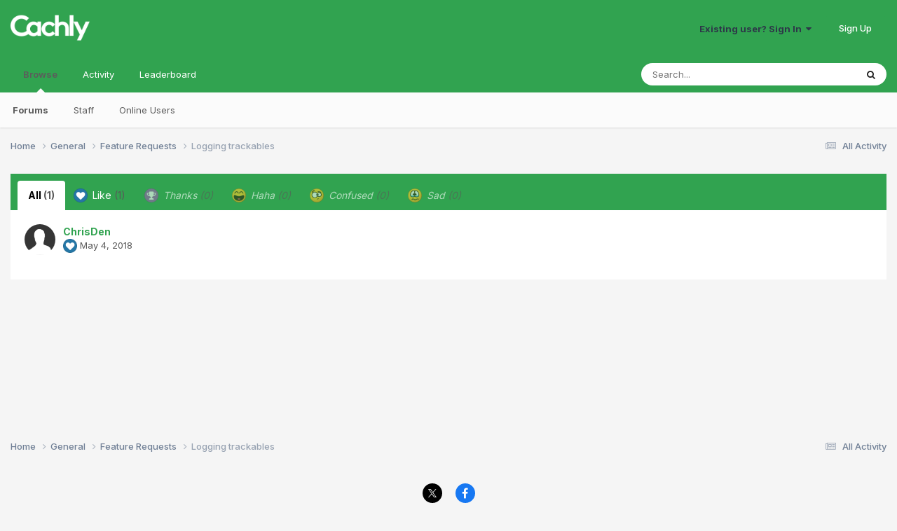

--- FILE ---
content_type: text/html;charset=UTF-8
request_url: https://www.cach.ly/support/index.php?/topic/1320-logging-trackables/&do=showReactionsComment&comment=7329&changed=1&reaction=all
body_size: 7515
content:
<!DOCTYPE html>
<html lang="en-US" dir="ltr">
	<head>
		<meta charset="utf-8">
        
		<title>See who reacted to this (7329) - Logging trackables - Feature Requests - Cachly - Advanced Geocaching</title>
		
			<script>
  (function(i,s,o,g,r,a,m){i['GoogleAnalyticsObject']=r;i[r]=i[r]||function(){
  (i[r].q=i[r].q||[]).push(arguments)},i[r].l=1*new Date();a=s.createElement(o),
  m=s.getElementsByTagName(o)[0];a.async=1;a.src=g;m.parentNode.insertBefore(a,m)
  })(window,document,'script','https://www.google-analytics.com/analytics.js','ga');

  ga('create', 'UA-69161970-2', 'auto');
  ga('send', 'pageview');

</script>
		
		
		
		

	<meta name="viewport" content="width=device-width, initial-scale=1">


	
	


	<meta name="twitter:card" content="summary" />


	
		<meta name="twitter:site" content="@cachlyapp" />
	


	
		
			
				<meta name="robots" content="noindex">
			
		
	

	
		
			
				<meta property="og:site_name" content="Cachly - Advanced Geocaching">
			
		
	

	
		
			
				<meta property="og:locale" content="en_US">
			
		
	






<link rel="manifest" href="https://www.cach.ly/support/index.php?/manifest.webmanifest/">
<meta name="msapplication-config" content="https://www.cach.ly/support/index.php?/browserconfig.xml/">
<meta name="msapplication-starturl" content="/">
<meta name="application-name" content="Cachly - Advanced Geocaching">
<meta name="apple-mobile-web-app-title" content="Cachly - Advanced Geocaching">

	<meta name="theme-color" content="#31a350">










<link rel="preload" href="//www.cach.ly/support/applications/core/interface/font/fontawesome-webfont.woff2?v=4.7.0" as="font" crossorigin="anonymous">
		


	<link rel="preconnect" href="https://fonts.googleapis.com">
	<link rel="preconnect" href="https://fonts.gstatic.com" crossorigin>
	
		<link href="https://fonts.googleapis.com/css2?family=Inter:wght@300;400;500;600;700&display=swap" rel="stylesheet">
	



	<link rel='stylesheet' href='https://www.cach.ly/support/uploads/css_built_2/341e4a57816af3ba440d891ca87450ff_framework.css?v=1891aee1ca1711130300' media='all'>

	<link rel='stylesheet' href='https://www.cach.ly/support/uploads/css_built_2/05e81b71abe4f22d6eb8d1a929494829_responsive.css?v=1891aee1ca1711130300' media='all'>

	<link rel='stylesheet' href='https://www.cach.ly/support/uploads/css_built_2/90eb5adf50a8c640f633d47fd7eb1778_core.css?v=1891aee1ca1711130300' media='all'>

	<link rel='stylesheet' href='https://www.cach.ly/support/uploads/css_built_2/5a0da001ccc2200dc5625c3f3934497d_core_responsive.css?v=1891aee1ca1711130300' media='all'>

	<link rel='stylesheet' href='https://www.cach.ly/support/uploads/css_built_2/62e269ced0fdab7e30e026f1d30ae516_forums.css?v=1891aee1ca1711130300' media='all'>

	<link rel='stylesheet' href='https://www.cach.ly/support/uploads/css_built_2/76e62c573090645fb99a15a363d8620e_forums_responsive.css?v=1891aee1ca1711130300' media='all'>





<link rel='stylesheet' href='https://www.cach.ly/support/uploads/css_built_2/258adbb6e4f3e83cd3b355f84e3fa002_custom.css?v=1891aee1ca1711130300' media='all'>




		
		

	
	<link rel='shortcut icon' href='https://www.cach.ly/support/uploads/monthly_2020_04/favicon.ico.3ebdc191c4cb6ecf8fc841ffa59604ff.ico' type="image/x-icon">

	</head>
	<body class='ipsApp ipsApp_front ipsJS_none ipsClearfix' data-controller='core.front.core.app' data-message="" data-pageApp='forums' data-pageLocation='front' data-pageModule='forums' data-pageController='topic' data-pageID='1320'  >
		
        

        

		<a href='#ipsLayout_mainArea' class='ipsHide' title='Go to main content on this page' accesskey='m'>Jump to content</a>
		





		<div id='ipsLayout_header' class='ipsClearfix'>
			<header>
				<div class='ipsLayout_container'>
					


<a href='https://www.cach.ly/support/' id='elLogo' accesskey='1'><img src="https://www.cach.ly/support/uploads/monthly_2016_08/Cachly-Logo.png.1737a4786bba0305b6ff7c2c64b1ada4.png" alt='Cachly - Advanced Geocaching'></a>

					
						

	<ul id='elUserNav' class='ipsList_inline cSignedOut ipsResponsive_showDesktop'>
		
        
		
        
        
            
            <li id='elSignInLink'>
                <a href='https://www.cach.ly/support/index.php?/login/' data-ipsMenu-closeOnClick="false" data-ipsMenu id='elUserSignIn'>
                    Existing user? Sign In &nbsp;<i class='fa fa-caret-down'></i>
                </a>
                
<div id='elUserSignIn_menu' class='ipsMenu ipsMenu_auto ipsHide'>
	<form accept-charset='utf-8' method='post' action='https://www.cach.ly/support/index.php?/login/'>
		<input type="hidden" name="csrfKey" value="65546939dc7c3acd729d47962a95d79b">
		<input type="hidden" name="ref" value="aHR0cHM6Ly93d3cuY2FjaC5seS9zdXBwb3J0L2luZGV4LnBocD8vdG9waWMvMTMyMC1sb2dnaW5nLXRyYWNrYWJsZXMvJmRvPXNob3dSZWFjdGlvbnNDb21tZW50JmNvbW1lbnQ9NzMyOSZjaGFuZ2VkPTEmcmVhY3Rpb249YWxs">
		<div data-role="loginForm">
			
			
			
				
<div class="ipsPad ipsForm ipsForm_vertical">
	<h4 class="ipsType_sectionHead">Sign In</h4>
	<br><br>
	<ul class='ipsList_reset'>
		<li class="ipsFieldRow ipsFieldRow_noLabel ipsFieldRow_fullWidth">
			
			
				<input type="text" placeholder="Display Name" name="auth" autocomplete="username">
			
		</li>
		<li class="ipsFieldRow ipsFieldRow_noLabel ipsFieldRow_fullWidth">
			<input type="password" placeholder="Password" name="password" autocomplete="current-password">
		</li>
		<li class="ipsFieldRow ipsFieldRow_checkbox ipsClearfix">
			<span class="ipsCustomInput">
				<input type="checkbox" name="remember_me" id="remember_me_checkbox" value="1" checked aria-checked="true">
				<span></span>
			</span>
			<div class="ipsFieldRow_content">
				<label class="ipsFieldRow_label" for="remember_me_checkbox">Remember me</label>
				<span class="ipsFieldRow_desc">Not recommended on shared computers</span>
			</div>
		</li>
		<li class="ipsFieldRow ipsFieldRow_fullWidth">
			<button type="submit" name="_processLogin" value="usernamepassword" class="ipsButton ipsButton_primary ipsButton_small" id="elSignIn_submit">Sign In</button>
			
				<p class="ipsType_right ipsType_small">
					
						<a href='https://www.cach.ly/support/index.php?/lostpassword/' data-ipsDialog data-ipsDialog-title='Forgot your password?'>
					
					Forgot your password?</a>
				</p>
			
		</li>
	</ul>
</div>
			
		</div>
	</form>
</div>
            </li>
            
        
		
			<li>
				
					<a href='https://www.cach.ly/support/index.php?/register/' data-ipsDialog data-ipsDialog-size='narrow' data-ipsDialog-title='Sign Up' id='elRegisterButton' class='ipsButton ipsButton_normal ipsButton_primary'>Sign Up</a>
				
			</li>
		
	</ul>

						
<ul class='ipsMobileHamburger ipsList_reset ipsResponsive_hideDesktop'>
	<li data-ipsDrawer data-ipsDrawer-drawerElem='#elMobileDrawer'>
		<a href='#' >
			
			
				
			
			
			
			<i class='fa fa-navicon'></i>
		</a>
	</li>
</ul>
					
				</div>
			</header>
			

	<nav data-controller='core.front.core.navBar' class=' ipsResponsive_showDesktop'>
		<div class='ipsNavBar_primary ipsLayout_container '>
			<ul data-role="primaryNavBar" class='ipsClearfix'>
				


	
		
		
			
		
		<li class='ipsNavBar_active' data-active id='elNavSecondary_1' data-role="navBarItem" data-navApp="core" data-navExt="CustomItem">
			
			
				<a href="https://www.cach.ly/support/"  data-navItem-id="1" data-navDefault>
					Browse<span class='ipsNavBar_active__identifier'></span>
				</a>
			
			
				<ul class='ipsNavBar_secondary ' data-role='secondaryNavBar'>
					


	
		
		
			
		
		<li class='ipsNavBar_active' data-active id='elNavSecondary_8' data-role="navBarItem" data-navApp="forums" data-navExt="Forums">
			
			
				<a href="https://www.cach.ly/support/index.php"  data-navItem-id="8" data-navDefault>
					Forums<span class='ipsNavBar_active__identifier'></span>
				</a>
			
			
		</li>
	
	

	
	

	
		
		
		<li  id='elNavSecondary_10' data-role="navBarItem" data-navApp="core" data-navExt="StaffDirectory">
			
			
				<a href="https://www.cach.ly/support/index.php?/staff/"  data-navItem-id="10" >
					Staff<span class='ipsNavBar_active__identifier'></span>
				</a>
			
			
		</li>
	
	

	
		
		
		<li  id='elNavSecondary_11' data-role="navBarItem" data-navApp="core" data-navExt="OnlineUsers">
			
			
				<a href="https://www.cach.ly/support/index.php?/online/"  data-navItem-id="11" >
					Online Users<span class='ipsNavBar_active__identifier'></span>
				</a>
			
			
		</li>
	
	

					<li class='ipsHide' id='elNavigationMore_1' data-role='navMore'>
						<a href='#' data-ipsMenu data-ipsMenu-appendTo='#elNavigationMore_1' id='elNavigationMore_1_dropdown'>More <i class='fa fa-caret-down'></i></a>
						<ul class='ipsHide ipsMenu ipsMenu_auto' id='elNavigationMore_1_dropdown_menu' data-role='moreDropdown'></ul>
					</li>
				</ul>
			
		</li>
	
	

	
		
		
		<li  id='elNavSecondary_2' data-role="navBarItem" data-navApp="core" data-navExt="CustomItem">
			
			
				<a href="https://www.cach.ly/support/index.php?/discover/"  data-navItem-id="2" >
					Activity<span class='ipsNavBar_active__identifier'></span>
				</a>
			
			
				<ul class='ipsNavBar_secondary ipsHide' data-role='secondaryNavBar'>
					


	
		
		
		<li  id='elNavSecondary_3' data-role="navBarItem" data-navApp="core" data-navExt="AllActivity">
			
			
				<a href="https://www.cach.ly/support/index.php?/discover/"  data-navItem-id="3" >
					All Activity<span class='ipsNavBar_active__identifier'></span>
				</a>
			
			
		</li>
	
	

	
	

	
	

	
	

	
		
		
		<li  id='elNavSecondary_7' data-role="navBarItem" data-navApp="core" data-navExt="Search">
			
			
				<a href="https://www.cach.ly/support/index.php?/search/"  data-navItem-id="7" >
					Search<span class='ipsNavBar_active__identifier'></span>
				</a>
			
			
		</li>
	
	

					<li class='ipsHide' id='elNavigationMore_2' data-role='navMore'>
						<a href='#' data-ipsMenu data-ipsMenu-appendTo='#elNavigationMore_2' id='elNavigationMore_2_dropdown'>More <i class='fa fa-caret-down'></i></a>
						<ul class='ipsHide ipsMenu ipsMenu_auto' id='elNavigationMore_2_dropdown_menu' data-role='moreDropdown'></ul>
					</li>
				</ul>
			
		</li>
	
	

	
		
		
		<li  id='elNavSecondary_12' data-role="navBarItem" data-navApp="core" data-navExt="Leaderboard">
			
			
				<a href="https://www.cach.ly/support/index.php?/leaderboard/"  data-navItem-id="12" >
					Leaderboard<span class='ipsNavBar_active__identifier'></span>
				</a>
			
			
		</li>
	
	

	
	

	
	

				<li class='ipsHide' id='elNavigationMore' data-role='navMore'>
					<a href='#' data-ipsMenu data-ipsMenu-appendTo='#elNavigationMore' id='elNavigationMore_dropdown'>More</a>
					<ul class='ipsNavBar_secondary ipsHide' data-role='secondaryNavBar'>
						<li class='ipsHide' id='elNavigationMore_more' data-role='navMore'>
							<a href='#' data-ipsMenu data-ipsMenu-appendTo='#elNavigationMore_more' id='elNavigationMore_more_dropdown'>More <i class='fa fa-caret-down'></i></a>
							<ul class='ipsHide ipsMenu ipsMenu_auto' id='elNavigationMore_more_dropdown_menu' data-role='moreDropdown'></ul>
						</li>
					</ul>
				</li>
			</ul>
			

	<div id="elSearchWrapper">
		<div id='elSearch' data-controller="core.front.core.quickSearch">
			<form accept-charset='utf-8' action='//www.cach.ly/support/index.php?/search/&amp;do=quicksearch' method='post'>
                <input type='search' id='elSearchField' placeholder='Search...' name='q' autocomplete='off' aria-label='Search'>
                <details class='cSearchFilter'>
                    <summary class='cSearchFilter__text'></summary>
                    <ul class='cSearchFilter__menu'>
                        
                        <li><label><input type="radio" name="type" value="all"  checked><span class='cSearchFilter__menuText'>Everywhere</span></label></li>
                        
                        
                            <li><label><input type="radio" name="type" value="core_statuses_status"><span class='cSearchFilter__menuText'>Status Updates</span></label></li>
                        
                            <li><label><input type="radio" name="type" value="forums_topic"><span class='cSearchFilter__menuText'>Topics</span></label></li>
                        
                            <li><label><input type="radio" name="type" value="core_members"><span class='cSearchFilter__menuText'>Members</span></label></li>
                        
                    </ul>
                </details>
				<button class='cSearchSubmit' type="submit" aria-label='Search'><i class="fa fa-search"></i></button>
			</form>
		</div>
	</div>

		</div>
	</nav>

			
<ul id='elMobileNav' class='ipsResponsive_hideDesktop' data-controller='core.front.core.mobileNav'>
	
		
			
			
				
				
			
				
					<li id='elMobileBreadcrumb'>
						<a href='https://www.cach.ly/support/index.php?/forum/3-feature-requests/'>
							<span>Feature Requests</span>
						</a>
					</li>
				
				
			
				
				
			
		
	
	
	
	<li >
		<a data-action="defaultStream" href='https://www.cach.ly/support/index.php?/discover/'><i class="fa fa-newspaper-o" aria-hidden="true"></i></a>
	</li>

	

	
		<li class='ipsJS_show'>
			<a href='https://www.cach.ly/support/index.php?/search/'><i class='fa fa-search'></i></a>
		</li>
	
</ul>
		</div>
		<main id='ipsLayout_body' class='ipsLayout_container'>
			<div id='ipsLayout_contentArea'>
				<div id='ipsLayout_contentWrapper'>
					
<nav class='ipsBreadcrumb ipsBreadcrumb_top ipsFaded_withHover'>
	

	<ul class='ipsList_inline ipsPos_right'>
		
		<li >
			<a data-action="defaultStream" class='ipsType_light '  href='https://www.cach.ly/support/index.php?/discover/'><i class="fa fa-newspaper-o" aria-hidden="true"></i> <span>All Activity</span></a>
		</li>
		
	</ul>

	<ul data-role="breadcrumbList">
		<li>
			<a title="Home" href='https://www.cach.ly/support/'>
				<span>Home <i class='fa fa-angle-right'></i></span>
			</a>
		</li>
		
		
			<li>
				
					<a href='https://www.cach.ly/support/index.php?/forum/1-general/'>
						<span>General <i class='fa fa-angle-right' aria-hidden="true"></i></span>
					</a>
				
			</li>
		
			<li>
				
					<a href='https://www.cach.ly/support/index.php?/forum/3-feature-requests/'>
						<span>Feature Requests <i class='fa fa-angle-right' aria-hidden="true"></i></span>
					</a>
				
			</li>
		
			<li>
				
					<a href='https://www.cach.ly/support/index.php?/topic/1320-logging-trackables/'>
						<span>Logging trackables </span>
					</a>
				
			</li>
		
	</ul>
</nav>
					
					<div id='ipsLayout_mainArea'>
						
						
						
						

	




						
<div class='ipsTabs ipsClearfix cReactionTabs' id='elTabs_14871522fa3b076cf0aab6934581446a' data-ipsTabBar data-ipsTabBar-contentArea='#ipsTabs_content_14871522fa3b076cf0aab6934581446a' >
	<a href='#elTabs_14871522fa3b076cf0aab6934581446a' data-action='expandTabs'><i class='fa fa-caret-down'></i></a>
	<ul role='tablist'>
		
			<li>
				<a href='https://www.cach.ly/support/index.php?/topic/1320-logging-trackables/&amp;do=showReactionsComment&amp;comment=7329&amp;changed=1&amp;reaction=all' id='14871522fa3b076cf0aab6934581446a_tab_all' class="ipsTabs_item  ipsTabs_activeItem" title='All' role="tab" aria-selected="true">
					
					All
					
						<span class='ipsType_light'>(1)</span>
					
				</a>
			</li>
		
			<li>
				<a href='https://www.cach.ly/support/index.php?/topic/1320-logging-trackables/&amp;do=showReactionsComment&amp;comment=7329&amp;changed=1&amp;reaction=1' id='14871522fa3b076cf0aab6934581446a_tab_1' class="ipsTabs_item  " title='Like' role="tab" aria-selected="false">
					
						<img src='https://www.cach.ly/support/uploads/reactions/react_like.png' width='20' height='20' alt="Like" data-ipsTooltip title="Like" loading="lazy">
					
					Like
					
						<span class='ipsType_light'>(1)</span>
					
				</a>
			</li>
		
			<li>
				<a href='https://www.cach.ly/support/index.php?/topic/1320-logging-trackables/&amp;do=showReactionsComment&amp;comment=7329&amp;changed=1&amp;reaction=2' id='14871522fa3b076cf0aab6934581446a_tab_2' class="ipsTabs_item ipsTabs_itemDisabled " title='Thanks' role="tab" aria-selected="false">
					
						<img src='https://www.cach.ly/support/uploads/reactions/react_thanks.png' width='20' height='20' alt="Thanks" data-ipsTooltip title="Thanks" loading="lazy">
					
					Thanks
					
						<span class='ipsType_light'>(0)</span>
					
				</a>
			</li>
		
			<li>
				<a href='https://www.cach.ly/support/index.php?/topic/1320-logging-trackables/&amp;do=showReactionsComment&amp;comment=7329&amp;changed=1&amp;reaction=3' id='14871522fa3b076cf0aab6934581446a_tab_3' class="ipsTabs_item ipsTabs_itemDisabled " title='Haha' role="tab" aria-selected="false">
					
						<img src='https://www.cach.ly/support/uploads/reactions/react_haha.png' width='20' height='20' alt="Haha" data-ipsTooltip title="Haha" loading="lazy">
					
					Haha
					
						<span class='ipsType_light'>(0)</span>
					
				</a>
			</li>
		
			<li>
				<a href='https://www.cach.ly/support/index.php?/topic/1320-logging-trackables/&amp;do=showReactionsComment&amp;comment=7329&amp;changed=1&amp;reaction=4' id='14871522fa3b076cf0aab6934581446a_tab_4' class="ipsTabs_item ipsTabs_itemDisabled " title='Confused' role="tab" aria-selected="false">
					
						<img src='https://www.cach.ly/support/uploads/reactions/react_confused.png' width='20' height='20' alt="Confused" data-ipsTooltip title="Confused" loading="lazy">
					
					Confused
					
						<span class='ipsType_light'>(0)</span>
					
				</a>
			</li>
		
			<li>
				<a href='https://www.cach.ly/support/index.php?/topic/1320-logging-trackables/&amp;do=showReactionsComment&amp;comment=7329&amp;changed=1&amp;reaction=5' id='14871522fa3b076cf0aab6934581446a_tab_5' class="ipsTabs_item ipsTabs_itemDisabled " title='Sad' role="tab" aria-selected="false">
					
						<img src='https://www.cach.ly/support/uploads/reactions/react_sad.png' width='20' height='20' alt="Sad" data-ipsTooltip title="Sad" loading="lazy">
					
					Sad
					
						<span class='ipsType_light'>(0)</span>
					
				</a>
			</li>
		
	</ul>
</div>

<section id='ipsTabs_content_14871522fa3b076cf0aab6934581446a' class='ipsTabs_panels '>
	
		
			<div id='ipsTabs_elTabs_14871522fa3b076cf0aab6934581446a_14871522fa3b076cf0aab6934581446a_tab_all_panel' class="ipsTabs_panel" aria-labelledby="14871522fa3b076cf0aab6934581446a_tab_all" aria-hidden="false">
				
<div data-baseurl='https://www.cach.ly/support/index.php?/topic/1320-logging-trackables/&amp;do=showReactionsComment&amp;comment=7329' data-resort='listResort' data-controller='core.global.core.table' >

	<div class="ipsButtonBar ipsPad_half ipsClearfix ipsClear ipsHide" data-role="tablePagination">
		


	</div>

	
		<ol class='ipsGrid ipsGrid_collapsePhone ipsPad ipsClear ' id='elTable_adfe90e539165e22d10b7489addbd2b2' data-role="tableRows" itemscope itemtype="http://schema.org/ItemList">
			

	<li class='ipsGrid_span6 ipsPhotoPanel ipsPhotoPanel_mini ipsClearfix'>
		


	<a href="https://www.cach.ly/support/index.php?/profile/285-chrisden/" rel="nofollow" data-ipsHover data-ipsHover-width="370" data-ipsHover-target="https://www.cach.ly/support/index.php?/profile/285-chrisden/&amp;do=hovercard" class="ipsUserPhoto ipsUserPhoto_mini" title="Go to ChrisDen's profile">
		<img src='https://www.cach.ly/support/uploads/set_resources_2/84c1e40ea0e759e3f1505eb1788ddf3c_default_photo.png' alt='ChrisDen' loading="lazy">
	</a>

		<div>
			<h3 class='ipsType_normal ipsType_reset ipsTruncate ipsTruncate_line'>


<a href='https://www.cach.ly/support/index.php?/profile/285-chrisden/' rel="nofollow" data-ipsHover data-ipsHover-width='370' data-ipsHover-target='https://www.cach.ly/support/index.php?/profile/285-chrisden/&amp;do=hovercard&amp;referrer=https%253A%252F%252Fwww.cach.ly%252Fsupport%252Findex.php%253F%252Ftopic%252F1320-logging-trackables%252F%2526do%253DshowReactionsComment%2526comment%253D7329%2526changed%253D1%2526reaction%253Dall' title="Go to ChrisDen's profile" class="ipsType_break">ChrisDen</a></h3>
			<span class='ipsType_light'>
				
					
					<img src='https://www.cach.ly/support/uploads/reactions/react_like.png' height='20' width='20' loading="lazy">
				 <span class='ipsType_medium'><time datetime='2018-05-04T04:21:35Z' title='05/04/18 04:21  AM' data-short='7 yr'>May 4, 2018</time></span>
			</span>
			
		</div>
	</li>

		</ol>
	
				
	<div class="ipsButtonBar ipsPad_half ipsClearfix ipsClear ipsHide" data-role="tablePagination">
		


	</div>
</div>
			</div>
		
	
		
	
		
	
		
	
		
	
		
	
</section>

						


					</div>
					


					
<nav class='ipsBreadcrumb ipsBreadcrumb_bottom ipsFaded_withHover'>
	
		


	

	<ul class='ipsList_inline ipsPos_right'>
		
		<li >
			<a data-action="defaultStream" class='ipsType_light '  href='https://www.cach.ly/support/index.php?/discover/'><i class="fa fa-newspaper-o" aria-hidden="true"></i> <span>All Activity</span></a>
		</li>
		
	</ul>

	<ul data-role="breadcrumbList">
		<li>
			<a title="Home" href='https://www.cach.ly/support/'>
				<span>Home <i class='fa fa-angle-right'></i></span>
			</a>
		</li>
		
		
			<li>
				
					<a href='https://www.cach.ly/support/index.php?/forum/1-general/'>
						<span>General <i class='fa fa-angle-right' aria-hidden="true"></i></span>
					</a>
				
			</li>
		
			<li>
				
					<a href='https://www.cach.ly/support/index.php?/forum/3-feature-requests/'>
						<span>Feature Requests <i class='fa fa-angle-right' aria-hidden="true"></i></span>
					</a>
				
			</li>
		
			<li>
				
					<a href='https://www.cach.ly/support/index.php?/topic/1320-logging-trackables/'>
						<span>Logging trackables </span>
					</a>
				
			</li>
		
	</ul>
</nav>
				</div>
			</div>
			
		</main>
		<footer id='ipsLayout_footer' class='ipsClearfix'>
			<div class='ipsLayout_container'>
				
				

<ul id='elFooterSocialLinks' class='ipsList_inline ipsType_center ipsSpacer_top'>
	

	
		<li class='cUserNav_icon'>
			<a href='http://x.com/cachlyapp' target='_blank' class='cShareLink cShareLink_x' rel='noopener noreferrer'><i class='fa fa-x'></i></a>
        </li>
	
		<li class='cUserNav_icon'>
			<a href='https://www.facebook.com/cachly.geocaching' target='_blank' class='cShareLink cShareLink_facebook' rel='noopener noreferrer'><i class='fa fa-facebook'></i></a>
        </li>
	

</ul>


<ul class='ipsList_inline ipsType_center ipsSpacer_top' id="elFooterLinks">
	
	
	
	
		<li>
			<a href='#elNavTheme_menu' id='elNavTheme' data-ipsMenu data-ipsMenu-above>Theme <i class='fa fa-caret-down'></i></a>
			<ul id='elNavTheme_menu' class='ipsMenu ipsMenu_selectable ipsHide'>
			
				<li class='ipsMenu_item ipsMenu_itemChecked'>
					<form action="//www.cach.ly/support/index.php?/theme/&amp;csrfKey=65546939dc7c3acd729d47962a95d79b" method="post">
					<input type="hidden" name="ref" value="aHR0cHM6Ly93d3cuY2FjaC5seS9zdXBwb3J0L2luZGV4LnBocD8vdG9waWMvMTMyMC1sb2dnaW5nLXRyYWNrYWJsZXMvJmRvPXNob3dSZWFjdGlvbnNDb21tZW50JmNvbW1lbnQ9NzMyOSZjaGFuZ2VkPTEmcmVhY3Rpb249YWxs">
					<button type='submit' name='id' value='2' class='ipsButton ipsButton_link ipsButton_link_secondary'>Cachly (Default)</button>
					</form>
				</li>
			
				<li class='ipsMenu_item'>
					<form action="//www.cach.ly/support/index.php?/theme/&amp;csrfKey=65546939dc7c3acd729d47962a95d79b" method="post">
					<input type="hidden" name="ref" value="aHR0cHM6Ly93d3cuY2FjaC5seS9zdXBwb3J0L2luZGV4LnBocD8vdG9waWMvMTMyMC1sb2dnaW5nLXRyYWNrYWJsZXMvJmRvPXNob3dSZWFjdGlvbnNDb21tZW50JmNvbW1lbnQ9NzMyOSZjaGFuZ2VkPTEmcmVhY3Rpb249YWxs">
					<button type='submit' name='id' value='1' class='ipsButton ipsButton_link ipsButton_link_secondary'>Default </button>
					</form>
				</li>
			
			</ul>
		</li>
	
	
	
		<li><a rel="nofollow" href='https://www.cach.ly/support/index.php?/contact/' data-ipsdialog  data-ipsdialog-title="Contact Us">Contact Us</a></li>
	
	<li><a rel="nofollow" href='https://www.cach.ly/support/index.php?/cookies/'>Cookies</a></li>

</ul>	


<p id='elCopyright'>
	<span id='elCopyright_userLine'>Copyright Zed Said Studio LLC</span>
	<a rel='nofollow' title='Invision Community' href='https://www.invisioncommunity.com/'>Powered by Invision Community</a>
</p>
			</div>
		</footer>
		
<div id='elMobileDrawer' class='ipsDrawer ipsHide'>
	<div class='ipsDrawer_menu'>
		<a href='#' class='ipsDrawer_close' data-action='close'><span>&times;</span></a>
		<div class='ipsDrawer_content ipsFlex ipsFlex-fd:column'>
			
				<div class='ipsPadding ipsBorder_bottom'>
					<ul class='ipsToolList ipsToolList_vertical'>
						<li>
							<a href='https://www.cach.ly/support/index.php?/login/' id='elSigninButton_mobile' class='ipsButton ipsButton_light ipsButton_small ipsButton_fullWidth'>Existing user? Sign In</a>
						</li>
						
							<li>
								
									<a href='https://www.cach.ly/support/index.php?/register/' data-ipsDialog data-ipsDialog-size='narrow' data-ipsDialog-title='Sign Up' data-ipsDialog-fixed='true' id='elRegisterButton_mobile' class='ipsButton ipsButton_small ipsButton_fullWidth ipsButton_important'>Sign Up</a>
								
							</li>
						
					</ul>
				</div>
			

			

			<ul class='ipsDrawer_list ipsFlex-flex:11'>
				

				
				
				
				
					
						
						
							<li class='ipsDrawer_itemParent'>
								<h4 class='ipsDrawer_title'><a href='#'>Browse</a></h4>
								<ul class='ipsDrawer_list'>
									<li data-action="back"><a href='#'>Back</a></li>
									
									
										
										
										
											
												
											
										
											
										
											
												
											
										
											
												
											
										
									
													
									
									
									
										


	
		
			<li>
				<a href='https://www.cach.ly/support/index.php' >
					Forums
				</a>
			</li>
		
	

	

	
		
			<li>
				<a href='https://www.cach.ly/support/index.php?/staff/' >
					Staff
				</a>
			</li>
		
	

	
		
			<li>
				<a href='https://www.cach.ly/support/index.php?/online/' >
					Online Users
				</a>
			</li>
		
	

										
								</ul>
							</li>
						
					
				
					
						
						
							<li class='ipsDrawer_itemParent'>
								<h4 class='ipsDrawer_title'><a href='#'>Activity</a></h4>
								<ul class='ipsDrawer_list'>
									<li data-action="back"><a href='#'>Back</a></li>
									
									
										
										
										
											
												
													
													
									
													
									
									
									
										


	
		
			<li>
				<a href='https://www.cach.ly/support/index.php?/discover/' >
					All Activity
				</a>
			</li>
		
	

	

	

	

	
		
			<li>
				<a href='https://www.cach.ly/support/index.php?/search/' >
					Search
				</a>
			</li>
		
	

										
								</ul>
							</li>
						
					
				
					
						
						
							<li><a href='https://www.cach.ly/support/index.php?/leaderboard/' >Leaderboard</a></li>
						
					
				
					
				
					
				
				
			</ul>

			
		</div>
	</div>
</div>

<div id='elMobileCreateMenuDrawer' class='ipsDrawer ipsHide'>
	<div class='ipsDrawer_menu'>
		<a href='#' class='ipsDrawer_close' data-action='close'><span>&times;</span></a>
		<div class='ipsDrawer_content ipsSpacer_bottom ipsPad'>
			<ul class='ipsDrawer_list'>
				<li class="ipsDrawer_listTitle ipsType_reset">Create New...</li>
				
			</ul>
		</div>
	</div>
</div>
		
		

	
	<script type='text/javascript'>
		var ipsDebug = false;		
	
		var CKEDITOR_BASEPATH = '//www.cach.ly/support/applications/core/interface/ckeditor/ckeditor/';
	
		var ipsSettings = {
			
			
			cookie_path: "/support/",
			
			cookie_prefix: "ips4_",
			
			
			cookie_ssl: true,
			
            essential_cookies: ["oauth_authorize","member_id","login_key","clearAutosave","lastSearch","device_key","IPSSessionFront","loggedIn","noCache","hasJS","cookie_consent","cookie_consent_optional","forumpass_*"],
			upload_imgURL: "",
			message_imgURL: "",
			notification_imgURL: "",
			baseURL: "//www.cach.ly/support/",
			jsURL: "//www.cach.ly/support/applications/core/interface/js/js.php",
			csrfKey: "65546939dc7c3acd729d47962a95d79b",
			antiCache: "1891aee1ca1711130300",
			jsAntiCache: "1891aee1ca1760665978",
			disableNotificationSounds: true,
			useCompiledFiles: true,
			links_external: true,
			memberID: 0,
			lazyLoadEnabled: false,
			blankImg: "//www.cach.ly/support/applications/core/interface/js/spacer.png",
			googleAnalyticsEnabled: true,
			matomoEnabled: false,
			viewProfiles: true,
			mapProvider: 'none',
			mapApiKey: '',
			pushPublicKey: null,
			relativeDates: true
		};
		
		
		
		
			ipsSettings['maxImageDimensions'] = {
				width: 1000,
				height: 750
			};
		
		
	</script>





<script type='text/javascript' src='https://www.cach.ly/support/uploads/javascript_global/root_library.js?v=1891aee1ca1760665978' data-ips></script>


<script type='text/javascript' src='https://www.cach.ly/support/uploads/javascript_global/root_js_lang_1.js?v=1891aee1ca1760665978' data-ips></script>


<script type='text/javascript' src='https://www.cach.ly/support/uploads/javascript_global/root_framework.js?v=1891aee1ca1760665978' data-ips></script>


<script type='text/javascript' src='https://www.cach.ly/support/uploads/javascript_core/global_global_core.js?v=1891aee1ca1760665978' data-ips></script>


<script type='text/javascript' src='https://www.cach.ly/support/uploads/javascript_global/root_front.js?v=1891aee1ca1760665978' data-ips></script>


<script type='text/javascript' src='https://www.cach.ly/support/uploads/javascript_core/front_front_core.js?v=1891aee1ca1760665978' data-ips></script>


<script type='text/javascript' src='https://www.cach.ly/support/uploads/javascript_forums/front_front_topic.js?v=1891aee1ca1760665978' data-ips></script>


<script type='text/javascript' src='https://www.cach.ly/support/uploads/javascript_global/root_map.js?v=1891aee1ca1760665978' data-ips></script>



	<script type='text/javascript'>
		
			ips.setSetting( 'date_format', jQuery.parseJSON('"mm\/dd\/yy"') );
		
			ips.setSetting( 'date_first_day', jQuery.parseJSON('0') );
		
			ips.setSetting( 'ipb_url_filter_option', jQuery.parseJSON('"none"') );
		
			ips.setSetting( 'url_filter_any_action', jQuery.parseJSON('"allow"') );
		
			ips.setSetting( 'bypass_profanity', jQuery.parseJSON('0') );
		
			ips.setSetting( 'emoji_style', jQuery.parseJSON('"disabled"') );
		
			ips.setSetting( 'emoji_shortcodes', jQuery.parseJSON('true') );
		
			ips.setSetting( 'emoji_ascii', jQuery.parseJSON('true') );
		
			ips.setSetting( 'emoji_cache', jQuery.parseJSON('1711128996') );
		
			ips.setSetting( 'image_jpg_quality', jQuery.parseJSON('85') );
		
			ips.setSetting( 'cloud2', jQuery.parseJSON('false') );
		
			ips.setSetting( 'isAnonymous', jQuery.parseJSON('false') );
		
		
        
    </script>



<script type='application/ld+json'>
{
    "@context": "http://www.schema.org",
    "publisher": "https://www.cach.ly/support/#organization",
    "@type": "WebSite",
    "@id": "https://www.cach.ly/support/#website",
    "mainEntityOfPage": "https://www.cach.ly/support/",
    "name": "Cachly - Advanced Geocaching",
    "url": "https://www.cach.ly/support/",
    "potentialAction": {
        "type": "SearchAction",
        "query-input": "required name=query",
        "target": "https://www.cach.ly/support/index.php?/search/\u0026q={query}"
    },
    "inLanguage": [
        {
            "@type": "Language",
            "name": "English (USA)",
            "alternateName": "en-US"
        }
    ]
}	
</script>

<script type='application/ld+json'>
{
    "@context": "http://www.schema.org",
    "@type": "Organization",
    "@id": "https://www.cach.ly/support/#organization",
    "mainEntityOfPage": "https://www.cach.ly/support/",
    "name": "Cachly - Advanced Geocaching",
    "url": "https://www.cach.ly/support/",
    "logo": {
        "@type": "ImageObject",
        "@id": "https://www.cach.ly/support/#logo",
        "url": "https://www.cach.ly/support/uploads/monthly_2016_08/Cachly-Logo.png.1737a4786bba0305b6ff7c2c64b1ada4.png"
    },
    "sameAs": [
        "http://x.com/cachlyapp",
        "https://www.facebook.com/cachly.geocaching"
    ]
}	
</script>

<script type='application/ld+json'>
{
    "@context": "http://schema.org",
    "@type": "BreadcrumbList",
    "itemListElement": [
        {
            "@type": "ListItem",
            "position": 1,
            "item": {
                "@id": "https://www.cach.ly/support/index.php?/forum/1-general/",
                "name": "General"
            }
        },
        {
            "@type": "ListItem",
            "position": 2,
            "item": {
                "@id": "https://www.cach.ly/support/index.php?/forum/3-feature-requests/",
                "name": "Feature Requests"
            }
        },
        {
            "@type": "ListItem",
            "position": 3,
            "item": {
                "@id": "https://www.cach.ly/support/index.php?/topic/1320-logging-trackables/",
                "name": "Logging trackables"
            }
        }
    ]
}	
</script>

<script type='application/ld+json'>
{
    "@context": "http://schema.org",
    "@type": "ContactPage",
    "url": "https://www.cach.ly/support/index.php?/contact/"
}	
</script>



<script type='text/javascript'>
    (() => {
        let gqlKeys = [];
        for (let [k, v] of Object.entries(gqlKeys)) {
            ips.setGraphQlData(k, v);
        }
    })();
</script>
		
		<!--ipsQueryLog-->
		<!--ipsCachingLog-->
		
		
		
        
	</body>
</html>

--- FILE ---
content_type: text/plain
request_url: https://www.google-analytics.com/j/collect?v=1&_v=j102&a=466356922&t=pageview&_s=1&dl=https%3A%2F%2Fwww.cach.ly%2Fsupport%2Findex.php%3F%2Ftopic%2F1320-logging-trackables%2F%26do%3DshowReactionsComment%26comment%3D7329%26changed%3D1%26reaction%3Dall&ul=en-us%40posix&dt=See%20who%20reacted%20to%20this%20(7329)%20-%20Logging%20trackables%20-%20Feature%20Requests%20-%20Cachly%20-%20Advanced%20Geocaching&sr=1280x720&vp=1280x720&_u=IEBAAEABAAAAACAAI~&jid=990205888&gjid=814013472&cid=235344937.1769572000&tid=UA-69161970-2&_gid=1216470624.1769572000&_r=1&_slc=1&z=29500471
body_size: -448
content:
2,cG-M3YD5NVN8P